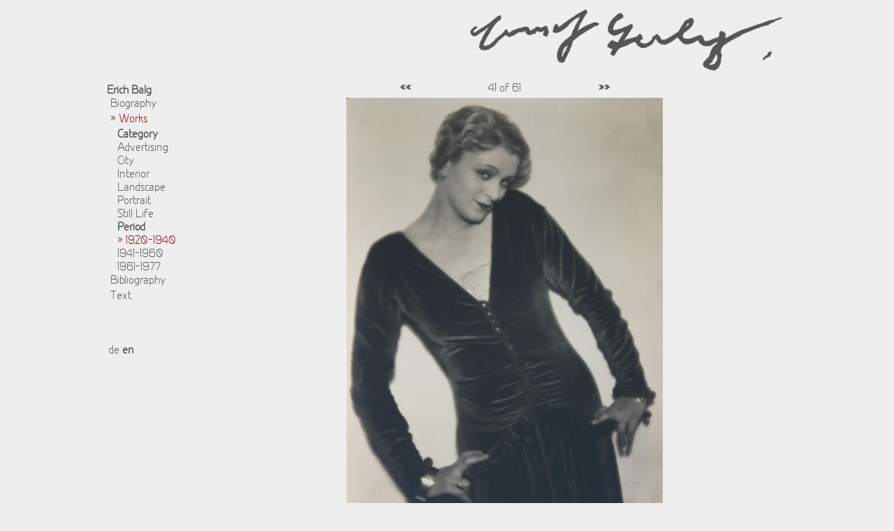

--- FILE ---
content_type: text/html; charset=UTF-8
request_url: http://www.erich-balg.de/index.php?Action=showWork&pId=2&lang=en&oId=82&time=1&firstEntity=40
body_size: 4889
content:
<!DOCTYPE html PUBLIC "-//W3C//DTD XHTML 1.0 Strict//EN" "http://www.w3.org/TR/xhtml1/DTD/xhtml1-strict.dtd">
<html xmlns='http://www.w3.org/1999/xhtml'>
<head>
<link href="css/basic.css" rel="stylesheet" type="text/css" media="all" />


<meta http-equiv="Content-Type" content="text/html; charset=iso-8859-1" />
<meta http-equiv="Pragma" content="no-cache" />
<meta http-equiv="Cache-Control" content="no-cache" />
<meta http-equiv="Pragma-directive" content="no-cache" />
<meta http-equiv="Cache-Directive" content="no-cache" />
<meta http-equiv="Expires" content="Thu, 15 Jan 2026 06:53:53 CET" />
<meta name="author" content="Beutin &amp; G&uuml;nther GbR" />
<link rel="shortcut icon" href="http://www.erich-balg.de/icon_pictures/.ico" type="image/x-icon" />
<title>Erich Balg - &quot;Portrait NN&quot;, 1933-1939, 8,5&nbsp;x&nbsp;6,3&nbsp;inch, silver gelatine print, WVZ-Nr EB-0081 (&copy; Nachlass Erich Balg)</title>
<script type="text/javascript">

  var _gaq = _gaq || [];
  _gaq.push(['_setAccount', 'UA-26924130-2']);
  _gaq.push(['_trackPageview']);

  (function() {
    var ga = document.createElement('script'); ga.type = 'text/javascript'; ga.async = true;
    ga.src = ('https:' == document.location.protocol ? 'https://ssl' : 'http://www') + '.google-analytics.com/ga.js';
    var s = document.getElementsByTagName('script')[0]; s.parentNode.insertBefore(ga, s);
  })();

</script>
</head>

<body>

<div class="main">


<div class="header">
<div class="headersign">
<a href="http://www.erich-balg.de/index.php?Action=showStartPage&lang=en"><img src="http://www.erich-balg.de/pictures/icons/balg_sign.png"></a>
</div>
</div>


<div class="left">
<div class="leftnavigation">
<ul>
<li>
<b>Erich Balg</b></li>
<li class="indent"><a href="http://www.erich-balg.de/index.php?Action=showBiography&pId=2&lang=en">Biography</a></li><li class="indent">&raquo;&nbsp;<a href="http://www.erich-balg.de/index.php?Action=listWorks&pId=2&lang=en"><span class="more">Works</span></a></li><li class="longindent"><b>Category</b></li><li class="longindent"><a href="http://www.erich-balg.de/index.php?Action=listWorks&pId=2&lang=en&cat=4">Advertising</a></li></li><li class="longindent"><a href="http://www.erich-balg.de/index.php?Action=listWorks&pId=2&lang=en&cat=1">City</a></li></li><li class="longindent"><a href="http://www.erich-balg.de/index.php?Action=listWorks&pId=2&lang=en&cat=5">Interior</a></li></li><li class="longindent"><a href="http://www.erich-balg.de/index.php?Action=listWorks&pId=2&lang=en&cat=2">Landscape</a></li></li><li class="longindent"><a href="http://www.erich-balg.de/index.php?Action=listWorks&pId=2&lang=en&cat=3">Portrait</a></li></li><li class="longindent"><a href="http://www.erich-balg.de/index.php?Action=listWorks&pId=2&lang=en&cat=6">Still Life</a></li></li><li class="longindent"><b>Period</b></li><li class="longindent">&raquo;&nbsp;<span class="more">1920-1940</span></li></li><li class="longindent"><a href="http://www.erich-balg.de/index.php?Action=listWorks&pId=2&lang=en&time=2">1941-1960</a></li></li><li class="longindent"><a href="http://www.erich-balg.de/index.php?Action=listWorks&pId=2&lang=en&time=3">1961-1977</a></li></li><li class="indent"><a href="http://www.erich-balg.de/index.php?Action=listBibliography&pId=2&lang=en">Bibliography</a></li><li class="indent"><a href="http://www.erich-balg.de/index.php?Action=listCitations&pId=2&lang=en">Text</a></li></ul>
</div>

<div class="langchange">
<div class="langchange"><a href="http://www.erich-balg.de/index.php?Action=showWork&pId=2&lang=de&oId=82&time=1&firstEntity=40">de</a>&nbsp;<b>en</b></div></div></div>
<div class="rightcontent">

<style>
div.description_wvz84 {
width:453px;
text-align: left;
}
</style>

<center><div class="worknavigation"><div class="worknavigationleft"><a href="http://www.erich-balg.de/index.php?Action=showWork&pId=2&lang=en&oId=81&time=1&firstEntity=40"><b>&laquo;&laquo;</b></a></div>41 of 61<div class="worknavigationright"><a href="http://www.erich-balg.de/index.php?Action=showWork&pId=2&lang=en&oId=83&time=1&firstEntity=40"><b>&raquo;&raquo;</b></a></div></div></center><div class="workpic"><center><a href="http://www.erich-balg.de/index.php?Action=listWorks&pId=2&lang=en&time=1&firstEntity=40"><img src="/pictures/objects/2/82/84/b_pic.jpg"></a></center>
</div><center><div class="description_wvz84"><span class="description">Erich Balg, &quot;Portrait NN&quot;, 1933-1939, 8,5&nbsp;x&nbsp;6,3&nbsp;inch, silver gelatine print, WVZ-Nr EB-0081 (&copy; Nachlass Erich Balg)</span></div></center></div>
<div class="bothclear"></div>

<div class="footer">
&copy; 2011-2026 Felix Wasmuth  & <a href="http://www.kunst-und-kultur.de" target="_new">www.kunst-und-kultur.de</a> / 
<a href="mailto:info@erich-balg.de">Contact</a> / 
<a href="http://www.erich-balg.de/index.php?Action=showImpress&lang=en">Imprint</a>

</div>
</div>
</body>
</html>



--- FILE ---
content_type: text/css
request_url: http://www.erich-balg.de/css/basic.css
body_size: 5257
content:
* {
		font-family: GreyscaleBasicRegular, verdana, arial ;
        font-size: 16px;
        color: #555555;
        line-height: 1.2em;
        text-decoration: none;
        
        
}




@font-face {
    font-family: 'GreyscaleBasicRegular';
    src: url('/fontface/Greyscale_Basic_Regular-webfont.eot');
    src: url('/fontface/Greyscale_Basic_Regular-webfont.eot?#iefix') format('embedded-opentype'),
         url('/fontface/Greyscale_Basic_Regular-webfont.woff') format('woff'),
         url('/fontface/Greyscale_Basic_Regular-webfont.ttf') format('truetype'),
         url('/fontface/Greyscale_Basic_Regular-webfont.svg#GreyscaleBasicRegular') format('svg');
    font-weight: normal;
    font-style: normal;

}

@font-face {
    font-family: 'GreyscaleBasicItalic';
    src: url('/fontface/Greyscale_Basic_Regular_Italic-webfont.eot');
    src: url('/fontface/Greyscale_Basic_Regular_Italic-webfont.eot?#iefix') format('embedded-opentype'),
         url('/fontface/Greyscale_Basic_Regular_Italic-webfont.woff') format('woff'),
         url('/fontface/Greyscale_Basic_Regular_Italic-webfont.ttf') format('truetype'),
         url('/fontface/Greyscale_Basic_Regular_Italic-webfont.svg#GreyscaleBasicItalic') format('svg');
    font-weight: normal;
    font-style: normal;

}

@font-face {
    font-family: 'GreyscaleBasicBold';
    src: url('/fontface/Greyscale_Basic_Bold-webfont.eot');
    src: url('/fontface/Greyscale_Basic_Bold-webfont.eot?#iefix') format('embedded-opentype'),
         url('/fontface/Greyscale_Basic_Bold-webfont.woff') format('woff'),
         url('/fontface/Greyscale_Basic_Bold-webfont.ttf') format('truetype'),
         url('/fontface/Greyscale_Basic_Bold-webfont.svg#GreyscaleBasicBold') format('svg');
    font-weight: normal;
    font-style: normal;

}

@font-face {
    font-family: 'GreyscaleBasicBoldItalic';
    src: url('/fontface/Greyscale_Basic_Bold_Italic-webfont.eot');
    src: url('/fontface/Greyscale_Basic_Bold_Italic-webfont.eot?#iefix') format('embedded-opentype'),
         url('/fontface/Greyscale_Basic_Bold_Italic-webfont.woff') format('woff'),
         url('/fontface/Greyscale_Basic_Bold_Italic-webfont.ttf') format('truetype'),
         url('/fontface/Greyscale_Basic_Bold_Italic-webfont.svg#GreyscaleBasicBoldItalic') format('svg');
    font-weight: normal;
    font-style: normal;

}

img {
	border:0;
	}

body {		
	background-color: #eeeeee;
	}


div.bothclear {
	clear: both;
	margin:0px;
	padding: 0px;
	margin-bottom:0px;
	margin-top: 0px;
	border-bottom: 1px solid #eeeeee;
	}
div.bibliography {
	float:left;
	width: 500px;
	margin-top: 20px;
	}



div.biopictures {
	float:right;
	width: 50px;
}
div.footer {
	width: 968px;
	padding: 5px;
	margin-top: 10px;
	margin-bottom: 10px;
	float:left;
	text-align:right;
	font-size:12px;
	border-top: 1px solid #aaaaaa;
	}
div.header {
	width: 968px;
	padding: 5px;
	margin-bottom: 10px;
	float:left;
	
	}
div.headersign {
	float: right;
	height: 90px;
	
	}
div.langchange {
	width: 160px;
	margin-top: 20px;
	padding: 3px;
	float:left;
	}
div.left {
	width: 160px;
	float:left;
	}	
div.leftnavigation {
	width: 160px;
	
	padding: 3px;
	float:left;
	}
div.worknavigation {
	width: 300px;
	margin-bottom: 3px;
	}
div.worknavigationleft {
	float: left;
	text-align: left;
	min-width: 50px;
	}
div.worknavigationright {
	float: right;
	text-align: right;
	min-width: 50px;
	}
div.main {
	width: 980px;
	padding-left: 10px;
	padding-right: 10px;
	margin-left: auto;
	margin-right: auto;
	
	}
div.workPic {
	width: 600px;
	}
div.pager {
	width: 600px;
	}
div.picright {
	width: 100px;
	margin-right: 0px;
	float: right;
	
	}
div.rightcontent {
	width: 815px;
	
	margin-right: 0px;
	float: right;
	}
div.smallrightpic {
	width: 100px;
	margin-bottom: 40px;
	float:left;
	}
div.worklisticon {
	height: 154px;
	
	padding: 4px;
	float:left;
	margin-bottom: 10px;
	margin-right: 10px;
	}
div.litPic {
	width: 800px;
	}
div.liticon {
	height: 32px;
	float:left;
	margin-right: 5px;
}

div.liticonselect {
	height: 32px;
	float:left;
	margin-right: 5px;
}

p.bibliotext {
	margin: 0 0 0 110px;
}



span.description {
	font-size:14px;
	}
span.more {
	color: #aa0000;
}

a:hover {
	color: #aa0000;
	}
.headersign img {
	height: 90px;
	}
.smallrightpic img {
	width: 100px;
	}
.leftnavigation ul {
	margin: 0;
	padding: 0;
	margin-bottom: 10px;
	list-style-position:outside;
	}
.leftnavigation li {
	margin: 0;
	padding: 0;
	list-style: none;
	}
.leftnavigation li.indent {
	margin: 0;
	padding: 0;
	margin-left: 5px;
	margin-bottom: 3px;
	font-size:1.0em;
	list-style: none;
	}
.leftnavigation li.longindent {
	margin: 0;
	padding: 0;
	margin-left: 15px;
	font-size:1.0em;
	list-style: none;
	}

.leftnavigation li a {
	font-size:1.0em;
	}
.footer a {
	font-size:12px;
	}
.footer a:hover {
	font-size:12px;
	color: #aa0000;
	} 
.workpic img {
	max-width: 600px;
	max-height: 600px;
	}
.litpic img {
	max-width: 800px;
	max-height: 600px;
	}
.biopictures img {
	width: 50px;
}
.bibliography img {
	max-width: 100px;
	float: left;
}
.bibliotext img {
	max-height: 30px;
	float: left;
	margin-right: 5px;
}
.liticon img {
	max-height: 30px;
	float:left;
	border: 2px solid #eeeeee;
}
.liticonselect img {
	max-height: 30px;
	float:left;
	border: 2px solid #aa0000;
}